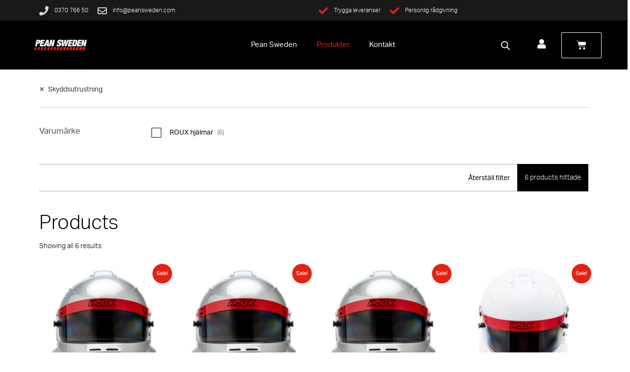

--- FILE ---
content_type: text/css
request_url: https://peansweden.com/wp-content/uploads/elementor/css/post-2284.css?ver=1668763577
body_size: 1542
content:
.elementor-2284 .elementor-element.elementor-element-4ae1939:not(.elementor-motion-effects-element-type-background), .elementor-2284 .elementor-element.elementor-element-4ae1939 > .elementor-motion-effects-container > .elementor-motion-effects-layer{background-color:#191919;}.elementor-2284 .elementor-element.elementor-element-4ae1939{transition:background 0.3s, border 0.3s, border-radius 0.3s, box-shadow 0.3s;}.elementor-2284 .elementor-element.elementor-element-4ae1939 > .elementor-background-overlay{transition:background 0.3s, border-radius 0.3s, opacity 0.3s;}.elementor-2284 .elementor-element.elementor-element-babd641 .elementor-icon-list-items:not(.elementor-inline-items) .elementor-icon-list-item:not(:last-child){padding-bottom:calc(19px/2);}.elementor-2284 .elementor-element.elementor-element-babd641 .elementor-icon-list-items:not(.elementor-inline-items) .elementor-icon-list-item:not(:first-child){margin-top:calc(19px/2);}.elementor-2284 .elementor-element.elementor-element-babd641 .elementor-icon-list-items.elementor-inline-items .elementor-icon-list-item{margin-right:calc(19px/2);margin-left:calc(19px/2);}.elementor-2284 .elementor-element.elementor-element-babd641 .elementor-icon-list-items.elementor-inline-items{margin-right:calc(-19px/2);margin-left:calc(-19px/2);}body.rtl .elementor-2284 .elementor-element.elementor-element-babd641 .elementor-icon-list-items.elementor-inline-items .elementor-icon-list-item:after{left:calc(-19px/2);}body:not(.rtl) .elementor-2284 .elementor-element.elementor-element-babd641 .elementor-icon-list-items.elementor-inline-items .elementor-icon-list-item:after{right:calc(-19px/2);}.elementor-2284 .elementor-element.elementor-element-babd641 .elementor-icon-list-icon i{color:#DCDCDC;}.elementor-2284 .elementor-element.elementor-element-babd641 .elementor-icon-list-icon svg{fill:#DCDCDC;}.elementor-2284 .elementor-element.elementor-element-babd641{--e-icon-list-icon-size:19px;}.elementor-2284 .elementor-element.elementor-element-babd641 .elementor-icon-list-text{color:#FFFFFF;padding-left:7px;}.elementor-2284 .elementor-element.elementor-element-babd641 .elementor-icon-list-item > .elementor-icon-list-text, .elementor-2284 .elementor-element.elementor-element-babd641 .elementor-icon-list-item > a{font-size:12px;}.elementor-2284 .elementor-element.elementor-element-2a247c4 > .elementor-element-populated > .elementor-widget-wrap{padding:10px 10px 10px 0px;}.elementor-2284 .elementor-element.elementor-element-9ae6bde .elementor-icon-list-items:not(.elementor-inline-items) .elementor-icon-list-item:not(:last-child){padding-bottom:calc(19px/2);}.elementor-2284 .elementor-element.elementor-element-9ae6bde .elementor-icon-list-items:not(.elementor-inline-items) .elementor-icon-list-item:not(:first-child){margin-top:calc(19px/2);}.elementor-2284 .elementor-element.elementor-element-9ae6bde .elementor-icon-list-items.elementor-inline-items .elementor-icon-list-item{margin-right:calc(19px/2);margin-left:calc(19px/2);}.elementor-2284 .elementor-element.elementor-element-9ae6bde .elementor-icon-list-items.elementor-inline-items{margin-right:calc(-19px/2);margin-left:calc(-19px/2);}body.rtl .elementor-2284 .elementor-element.elementor-element-9ae6bde .elementor-icon-list-items.elementor-inline-items .elementor-icon-list-item:after{left:calc(-19px/2);}body:not(.rtl) .elementor-2284 .elementor-element.elementor-element-9ae6bde .elementor-icon-list-items.elementor-inline-items .elementor-icon-list-item:after{right:calc(-19px/2);}.elementor-2284 .elementor-element.elementor-element-9ae6bde .elementor-icon-list-icon i{color:#E32312;}.elementor-2284 .elementor-element.elementor-element-9ae6bde .elementor-icon-list-icon svg{fill:#E32312;}.elementor-2284 .elementor-element.elementor-element-9ae6bde{--e-icon-list-icon-size:19px;}.elementor-2284 .elementor-element.elementor-element-9ae6bde .elementor-icon-list-text{color:#FFFCFC;padding-left:7px;}.elementor-2284 .elementor-element.elementor-element-9ae6bde .elementor-icon-list-item > .elementor-icon-list-text, .elementor-2284 .elementor-element.elementor-element-9ae6bde .elementor-icon-list-item > a{font-size:12px;}.elementor-2284 .elementor-element.elementor-element-47426d2d > .elementor-container{min-height:80px;}.elementor-2284 .elementor-element.elementor-element-47426d2d > .elementor-container > .elementor-row > .elementor-column > .elementor-column-wrap > .elementor-widget-wrap{align-content:center;align-items:center;}.elementor-2284 .elementor-element.elementor-element-47426d2d:not(.elementor-motion-effects-element-type-background), .elementor-2284 .elementor-element.elementor-element-47426d2d > .elementor-motion-effects-container > .elementor-motion-effects-layer{background-color:#000000;}.elementor-2284 .elementor-element.elementor-element-47426d2d{transition:background 0.3s, border 0.3s, border-radius 0.3s, box-shadow 0.3s;}.elementor-2284 .elementor-element.elementor-element-47426d2d > .elementor-background-overlay{transition:background 0.3s, border-radius 0.3s, opacity 0.3s;}.elementor-2284 .elementor-element.elementor-element-5d48402.elementor-column > .elementor-column-wrap > .elementor-widget-wrap{justify-content:flex-start;}.elementor-2284 .elementor-element.elementor-element-31b0ded6{text-align:left;}.elementor-2284 .elementor-element.elementor-element-31b0ded6 img{max-width:47%;}.elementor-2284 .elementor-element.elementor-element-6a5dc691 .elementor-menu-toggle{margin-left:auto;border-width:0px;border-radius:0px;}.elementor-2284 .elementor-element.elementor-element-6a5dc691 .elementor-nav-menu .elementor-item{font-size:15px;font-weight:500;}.elementor-2284 .elementor-element.elementor-element-6a5dc691 .elementor-nav-menu--main .elementor-item{color:#ffffff;fill:#ffffff;padding-top:40px;padding-bottom:40px;}.elementor-2284 .elementor-element.elementor-element-6a5dc691 .elementor-nav-menu--main .elementor-item:hover,
					.elementor-2284 .elementor-element.elementor-element-6a5dc691 .elementor-nav-menu--main .elementor-item.elementor-item-active,
					.elementor-2284 .elementor-element.elementor-element-6a5dc691 .elementor-nav-menu--main .elementor-item.highlighted,
					.elementor-2284 .elementor-element.elementor-element-6a5dc691 .elementor-nav-menu--main .elementor-item:focus{color:#E32312;fill:#E32312;}.elementor-2284 .elementor-element.elementor-element-6a5dc691 .elementor-nav-menu--main .elementor-item.elementor-item-active{color:#E32312;}.elementor-2284 .elementor-element.elementor-element-6a5dc691 .elementor-nav-menu--dropdown a, .elementor-2284 .elementor-element.elementor-element-6a5dc691 .elementor-menu-toggle{color:#FFFFFF;}.elementor-2284 .elementor-element.elementor-element-6a5dc691 .elementor-nav-menu--dropdown{background-color:#000000;}.elementor-2284 .elementor-element.elementor-element-6a5dc691 .elementor-nav-menu--dropdown a:hover,
					.elementor-2284 .elementor-element.elementor-element-6a5dc691 .elementor-nav-menu--dropdown a.elementor-item-active,
					.elementor-2284 .elementor-element.elementor-element-6a5dc691 .elementor-nav-menu--dropdown a.highlighted,
					.elementor-2284 .elementor-element.elementor-element-6a5dc691 .elementor-menu-toggle:hover{color:#E32312;}.elementor-2284 .elementor-element.elementor-element-6a5dc691 .elementor-nav-menu--dropdown a:hover,
					.elementor-2284 .elementor-element.elementor-element-6a5dc691 .elementor-nav-menu--dropdown a.elementor-item-active,
					.elementor-2284 .elementor-element.elementor-element-6a5dc691 .elementor-nav-menu--dropdown a.highlighted{background-color:#000000;}.elementor-2284 .elementor-element.elementor-element-6a5dc691 .elementor-nav-menu--dropdown a.elementor-item-active{color:#E32312;background-color:#000000;}.elementor-2284 .elementor-element.elementor-element-6a5dc691 .elementor-nav-menu--dropdown .elementor-item, .elementor-2284 .elementor-element.elementor-element-6a5dc691 .elementor-nav-menu--dropdown  .elementor-sub-item{font-size:15px;}.elementor-2284 .elementor-element.elementor-element-6a5dc691 div.elementor-menu-toggle{color:#ffffff;}.elementor-2284 .elementor-element.elementor-element-6a5dc691 div.elementor-menu-toggle svg{fill:#ffffff;}.elementor-2284 .elementor-element.elementor-element-6a5dc691 div.elementor-menu-toggle:hover{color:#E32312;}.elementor-2284 .elementor-element.elementor-element-6a5dc691 div.elementor-menu-toggle:hover svg{fill:#E32312;}.elementor-2284 .elementor-element.elementor-element-6a5dc691{--nav-menu-icon-size:25px;}.elementor-bc-flex-widget .elementor-2284 .elementor-element.elementor-element-9b5124e.elementor-column .elementor-column-wrap{align-items:center;}.elementor-2284 .elementor-element.elementor-element-9b5124e.elementor-column.elementor-element[data-element_type="column"] > .elementor-column-wrap.elementor-element-populated > .elementor-widget-wrap{align-content:center;align-items:center;}.elementor-2284 .elementor-element.elementor-element-78a06d5 > .elementor-widget-container{margin:0px 0px -2px 0px;}.elementor-2284 .elementor-element.elementor-element-78a06d5{width:auto;max-width:auto;align-self:flex-end;}.elementor-bc-flex-widget .elementor-2284 .elementor-element.elementor-element-34ed113.elementor-column .elementor-column-wrap{align-items:center;}.elementor-2284 .elementor-element.elementor-element-34ed113.elementor-column.elementor-element[data-element_type="column"] > .elementor-column-wrap.elementor-element-populated > .elementor-widget-wrap{align-content:center;align-items:center;}.elementor-2284 .elementor-element.elementor-element-29c33fa .elementor-icon-wrapper{text-align:center;}.elementor-2284 .elementor-element.elementor-element-29c33fa.elementor-view-stacked .elementor-icon{background-color:#FFFFFF;}.elementor-2284 .elementor-element.elementor-element-29c33fa.elementor-view-framed .elementor-icon, .elementor-2284 .elementor-element.elementor-element-29c33fa.elementor-view-default .elementor-icon{color:#FFFFFF;border-color:#FFFFFF;}.elementor-2284 .elementor-element.elementor-element-29c33fa.elementor-view-framed .elementor-icon, .elementor-2284 .elementor-element.elementor-element-29c33fa.elementor-view-default .elementor-icon svg{fill:#FFFFFF;}.elementor-2284 .elementor-element.elementor-element-29c33fa .elementor-icon{font-size:20px;}.elementor-2284 .elementor-element.elementor-element-29c33fa .elementor-icon i, .elementor-2284 .elementor-element.elementor-element-29c33fa .elementor-icon svg{transform:rotate(0deg);}.elementor-2284 .elementor-element.elementor-element-29c33fa > .elementor-widget-container{margin:0px 0px -5px 0px;padding:0px 0px 0px 0px;}.elementor-2284 .elementor-element.elementor-element-29c33fa{width:auto;max-width:auto;align-self:flex-end;}.elementor-bc-flex-widget .elementor-2284 .elementor-element.elementor-element-a662e3f.elementor-column .elementor-column-wrap{align-items:center;}.elementor-2284 .elementor-element.elementor-element-a662e3f.elementor-column.elementor-element[data-element_type="column"] > .elementor-column-wrap.elementor-element-populated > .elementor-widget-wrap{align-content:center;align-items:center;}.elementor-2284 .elementor-element.elementor-element-36db78d{--main-alignment:right;--divider-style:solid;--subtotal-divider-style:solid;--elementor-remove-from-cart-button:none;--remove-from-cart-button:block;--toggle-button-icon-color:#FFFFFF;--toggle-button-border-color:#FFFFFF;--toggle-icon-size:20px;--cart-background-color:#FFFFFF;--cart-border-style:none;--product-price-color:#000000;--divider-color:#000000;--subtotal-divider-color:#000000;--divider-width:0px;--subtotal-divider-top-width:0px;--subtotal-divider-right-width:0px;--subtotal-divider-bottom-width:0px;--subtotal-divider-left-width:0px;--cart-footer-layout:1fr;--products-max-height-sidecart:calc(100vh - 300px);--products-max-height-minicart:calc(100vh - 450px);--view-cart-button-text-color:#000000;--view-cart-button-background-color:#FFFFFF;--view-cart-button-hover-text-color:#000000;--view-cart-button-hover-background-color:#FFFFFF;--checkout-button-text-color:#FFFFFF;--checkout-button-background-color:#000000;--checkout-button-hover-text-color:#DFDFDF;--checkout-button-hover-background-color:#000000;width:auto;max-width:auto;align-self:flex-end;}.elementor-2284 .elementor-element.elementor-element-36db78d.elementor-menu-cart--cart-type-mini-cart .elementor-menu-cart__container{right:0;left:auto;transform:none;}body:not(.rtl) .elementor-2284 .elementor-element.elementor-element-36db78d .elementor-menu-cart__toggle .elementor-button-icon[data-counter]:before{right:-8px;top:-8px;}body.rtl .elementor-2284 .elementor-element.elementor-element-36db78d .elementor-menu-cart__toggle .elementor-button-icon[data-counter]:before{right:8px;top:-8px;left:auto;}.elementor-2284 .elementor-element.elementor-element-36db78d .widget_shopping_cart_content{--subtotal-divider-left-width:0;--subtotal-divider-right-width:0;}.elementor-2284 .elementor-element.elementor-element-36db78d .elementor-menu-cart__product-price .product-quantity{color:#000000;}.elementor-2284 .elementor-element.elementor-element-36db78d .elementor-button--view-cart{border-style:solid;border-width:1px 1px 1px 1px;border-color:#000000;}.elementor-2284 .elementor-element.elementor-element-36db78d .elementor-button--checkout{border-style:solid;border-width:1px 1px 1px 1px;border-color:#000000;}@media(min-width:768px){.elementor-2284 .elementor-element.elementor-element-192b5d4{width:50%;}.elementor-2284 .elementor-element.elementor-element-2a247c4{width:50%;}.elementor-2284 .elementor-element.elementor-element-440db9da{width:63.42%;}.elementor-2284 .elementor-element.elementor-element-9b5124e{width:6.488%;}.elementor-2284 .elementor-element.elementor-element-34ed113{width:4.388%;}.elementor-2284 .elementor-element.elementor-element-a662e3f{width:5.686%;}}@media(max-width:1024px){.elementor-2284 .elementor-element.elementor-element-47426d2d{padding:30px 20px 30px 20px;}.elementor-2284 .elementor-element.elementor-element-6a5dc691 .elementor-nav-menu--main > .elementor-nav-menu > li > .elementor-nav-menu--dropdown, .elementor-2284 .elementor-element.elementor-element-6a5dc691 .elementor-nav-menu__container.elementor-nav-menu--dropdown{margin-top:45px !important;}}@media(max-width:767px){.elementor-2284 .elementor-element.elementor-element-47426d2d{padding:0px 20px 0px 20px;}.elementor-2284 .elementor-element.elementor-element-5d48402{width:50%;}.elementor-2284 .elementor-element.elementor-element-440db9da{width:50%;}.elementor-2284 .elementor-element.elementor-element-440db9da > .elementor-column-wrap > .elementor-widget-wrap > .elementor-widget:not(.elementor-widget__width-auto):not(.elementor-widget__width-initial):not(:last-child):not(.elementor-absolute){margin-bottom:0px;}.elementor-2284 .elementor-element.elementor-element-440db9da > .elementor-element-populated{margin:0px 0px 0px 0px;--e-column-margin-right:0px;--e-column-margin-left:0px;}.elementor-2284 .elementor-element.elementor-element-440db9da > .elementor-element-populated > .elementor-widget-wrap{padding:0px 0px 0px 0px;}.elementor-2284 .elementor-element.elementor-element-6a5dc691 .elementor-nav-menu--main .elementor-item{padding-top:10px;padding-bottom:10px;}.elementor-2284 .elementor-element.elementor-element-6a5dc691 .elementor-nav-menu--dropdown a{padding-left:3px;padding-right:3px;padding-top:7px;padding-bottom:7px;}.elementor-2284 .elementor-element.elementor-element-6a5dc691 .elementor-nav-menu--main > .elementor-nav-menu > li > .elementor-nav-menu--dropdown, .elementor-2284 .elementor-element.elementor-element-6a5dc691 .elementor-nav-menu__container.elementor-nav-menu--dropdown{margin-top:2px !important;}.elementor-2284 .elementor-element.elementor-element-6a5dc691 > .elementor-widget-container{margin:0px 0px 0px 0px;padding:0px 0px 0px 0px;}.elementor-2284 .elementor-element.elementor-element-6a5dc691{width:100%;max-width:100%;z-index:555;}.elementor-2284 .elementor-element.elementor-element-6a5dc691.elementor-element{--align-self:stretch;--flex-grow:1;--flex-shrink:0;}.elementor-2284 .elementor-element.elementor-element-9b5124e{width:25%;}.elementor-2284 .elementor-element.elementor-element-9b5124e.elementor-column > .elementor-column-wrap > .elementor-widget-wrap{justify-content:flex-start;}.elementor-2284 .elementor-element.elementor-element-34ed113{width:50%;}.elementor-2284 .elementor-element.elementor-element-34ed113.elementor-column > .elementor-column-wrap > .elementor-widget-wrap{justify-content:center;}.elementor-2284 .elementor-element.elementor-element-29c33fa .elementor-icon-wrapper{text-align:left;}.elementor-2284 .elementor-element.elementor-element-a662e3f{width:5%;}}

--- FILE ---
content_type: text/css
request_url: https://peansweden.com/wp-content/uploads/elementor/css/post-2290.css?ver=1667410588
body_size: 267
content:
.elementor-2290 .elementor-element.elementor-element-5de188d9:not(.elementor-motion-effects-element-type-background), .elementor-2290 .elementor-element.elementor-element-5de188d9 > .elementor-motion-effects-container > .elementor-motion-effects-layer{background-color:#191919;}.elementor-2290 .elementor-element.elementor-element-5de188d9{transition:background 0.3s, border 0.3s, border-radius 0.3s, box-shadow 0.3s;padding:50px 0px 20px 0px;}.elementor-2290 .elementor-element.elementor-element-5de188d9 > .elementor-background-overlay{transition:background 0.3s, border-radius 0.3s, opacity 0.3s;}.elementor-2290 .elementor-element.elementor-element-9e14b49 .elementor-heading-title{color:#FFFFFF;}.elementor-2290 .elementor-element.elementor-element-c375a84{color:#FFFFFF;}.elementor-2290 .elementor-element.elementor-element-2c2c0cb{color:#FFFFFF;}.elementor-2290 .elementor-element.elementor-element-9e9f525 .elementor-heading-title{color:#FFFFFF;}.elementor-2290 .elementor-element.elementor-element-779124b .elementor-nav-menu--main .elementor-item{color:#FFFFFF;fill:#FFFFFF;padding-left:0px;padding-right:0px;padding-top:3px;padding-bottom:3px;}.elementor-2290 .elementor-element.elementor-element-779124b > .elementor-widget-container{margin:0px 0px 0px 0px;padding:0px 0px 0px 0px;}.elementor-2290 .elementor-element.elementor-element-73b12f4 .elementor-heading-title{color:#FFFFFF;}.elementor-2290 .elementor-element.elementor-element-69d1b4f .elementor-nav-menu--main .elementor-item{color:#FFFFFF;fill:#FFFFFF;padding-left:0px;padding-right:0px;padding-top:3px;padding-bottom:3px;}.elementor-2290 .elementor-element.elementor-element-69d1b4f > .elementor-widget-container{margin:0px 0px 0px 0px;padding:0px 0px 0px 0px;}.elementor-2290 .elementor-element.elementor-element-7a01eef .elementor-heading-title{color:#FFFFFF;}.elementor-2290 .elementor-element.elementor-element-e06cb05 .elementor-nav-menu--main .elementor-item{color:#FFFFFF;fill:#FFFFFF;padding-left:0px;padding-right:0px;padding-top:3px;padding-bottom:3px;}.elementor-2290 .elementor-element.elementor-element-e06cb05 > .elementor-widget-container{margin:0px 0px 0px 0px;padding:0px 0px 0px 0px;}.elementor-2290 .elementor-element.elementor-element-d034172 .elementor-heading-title{color:#FFFFFF;}.elementor-2290 .elementor-element.elementor-element-4da8455{--grid-template-columns:repeat(0, auto);--grid-column-gap:5px;--grid-row-gap:0px;}.elementor-2290 .elementor-element.elementor-element-4da8455 .elementor-widget-container{text-align:left;}.elementor-2290 .elementor-element.elementor-element-4da8455 .elementor-social-icon{background-color:#FFFFFF00;}.elementor-2290 .elementor-element.elementor-element-4da8455 .elementor-social-icon i{color:#FFFFFF;}.elementor-2290 .elementor-element.elementor-element-4da8455 .elementor-social-icon svg{fill:#FFFFFF;}@media(min-width:768px){.elementor-2290 .elementor-element.elementor-element-a80894e{width:30.437%;}.elementor-2290 .elementor-element.elementor-element-9014a50{width:17.351%;}.elementor-2290 .elementor-element.elementor-element-d4d8765{width:15.264%;}.elementor-2290 .elementor-element.elementor-element-ae03ac3{width:17.105%;}.elementor-2290 .elementor-element.elementor-element-d4146ae{width:19.811%;}}@media(max-width:1024px){.elementor-2290 .elementor-element.elementor-element-5de188d9{padding:30px 10px 30px 10px;}}@media(max-width:767px){.elementor-2290 .elementor-element.elementor-element-5de188d9{padding:20px 20px 20px 20px;}}

--- FILE ---
content_type: text/css
request_url: https://peansweden.com/wp-content/uploads/elementor/css/post-2516.css?ver=1672143181
body_size: 389
content:
.elementor-2516 .elementor-element.elementor-element-8c536ef.elementor-wc-products  ul.products{grid-column-gap:20px;grid-row-gap:40px;}.elementor-2516 .elementor-element.elementor-element-8c536ef nav.woocommerce-pagination ul li a:hover{color:#FFFFFF;}.elementor-2516 .elementor-element.elementor-element-8c536ef nav.woocommerce-pagination ul li span.current{color:#FFFFFF;}.elementor-2516 .elementor-element.elementor-element-8c536ef.elementor-wc-products ul.products li.product span.onsale{display:block;}.elementor-2516 .elementor-element.elementor-element-af0c552{--flex-direction:column;--container-widget-width:100%;--container-widget-height:initial;--container-widget-flex-grow:0;--margin-top:35px;--margin-right:0px;--margin-bottom:35px;--margin-left:0px;}.elementor-2516 .elementor-element.elementor-global-2953 .elementor-field-group{padding-right:calc( 10px/2 );padding-left:calc( 10px/2 );margin-bottom:10px;}.elementor-2516 .elementor-element.elementor-global-2953 .elementor-form-fields-wrapper{margin-left:calc( -10px/2 );margin-right:calc( -10px/2 );margin-bottom:-10px;}.elementor-2516 .elementor-element.elementor-global-2953 .elementor-field-group.recaptcha_v3-bottomleft, .elementor-2516 .elementor-element.elementor-global-2953 .elementor-field-group.recaptcha_v3-bottomright{margin-bottom:0;}body.rtl .elementor-2516 .elementor-element.elementor-global-2953 .elementor-labels-inline .elementor-field-group > label{padding-left:0px;}body:not(.rtl) .elementor-2516 .elementor-element.elementor-global-2953 .elementor-labels-inline .elementor-field-group > label{padding-right:0px;}body .elementor-2516 .elementor-element.elementor-global-2953 .elementor-labels-above .elementor-field-group > label{padding-bottom:0px;}.elementor-2516 .elementor-element.elementor-global-2953 .elementor-field-type-html{padding-bottom:0px;}.elementor-2516 .elementor-element.elementor-global-2953 .elementor-field-group:not(.elementor-field-type-upload) .elementor-field:not(.elementor-select-wrapper){background-color:#ffffff;border-color:#000000;}.elementor-2516 .elementor-element.elementor-global-2953 .elementor-field-group .elementor-select-wrapper select{background-color:#ffffff;border-color:#000000;}.elementor-2516 .elementor-element.elementor-global-2953 .elementor-field-group .elementor-select-wrapper::before{color:#000000;}.elementor-2516 .elementor-element.elementor-global-2953 .e-form__buttons__wrapper__button-next{background-color:#000000;color:#ffffff;}.elementor-2516 .elementor-element.elementor-global-2953 .elementor-button[type="submit"]{background-color:#000000;color:#ffffff;}.elementor-2516 .elementor-element.elementor-global-2953 .elementor-button[type="submit"] svg *{fill:#ffffff;}.elementor-2516 .elementor-element.elementor-global-2953 .e-form__buttons__wrapper__button-previous{color:#ffffff;}.elementor-2516 .elementor-element.elementor-global-2953 .e-form__buttons__wrapper__button-next:hover{color:#ffffff;}.elementor-2516 .elementor-element.elementor-global-2953 .elementor-button[type="submit"]:hover{color:#ffffff;}.elementor-2516 .elementor-element.elementor-global-2953 .elementor-button[type="submit"]:hover svg *{fill:#ffffff;}.elementor-2516 .elementor-element.elementor-global-2953 .e-form__buttons__wrapper__button-previous:hover{color:#ffffff;}.elementor-2516 .elementor-element.elementor-global-2953{--e-form-steps-indicators-spacing:20px;--e-form-steps-indicator-padding:30px;--e-form-steps-indicator-inactive-secondary-color:#ffffff;--e-form-steps-indicator-active-secondary-color:#ffffff;--e-form-steps-indicator-completed-secondary-color:#ffffff;--e-form-steps-divider-width:1px;--e-form-steps-divider-gap:10px;}body.elementor-page-2516:not(.elementor-motion-effects-element-type-background), body.elementor-page-2516 > .elementor-motion-effects-container > .elementor-motion-effects-layer{background-color:#FFFFFF;}@media(max-width:1024px){.elementor-2516 .elementor-element.elementor-element-8c536ef.elementor-wc-products  ul.products{grid-column-gap:20px;grid-row-gap:40px;}}@media(max-width:767px){.elementor-2516 .elementor-element.elementor-element-8c536ef.elementor-wc-products  ul.products{grid-column-gap:20px;grid-row-gap:40px;}}